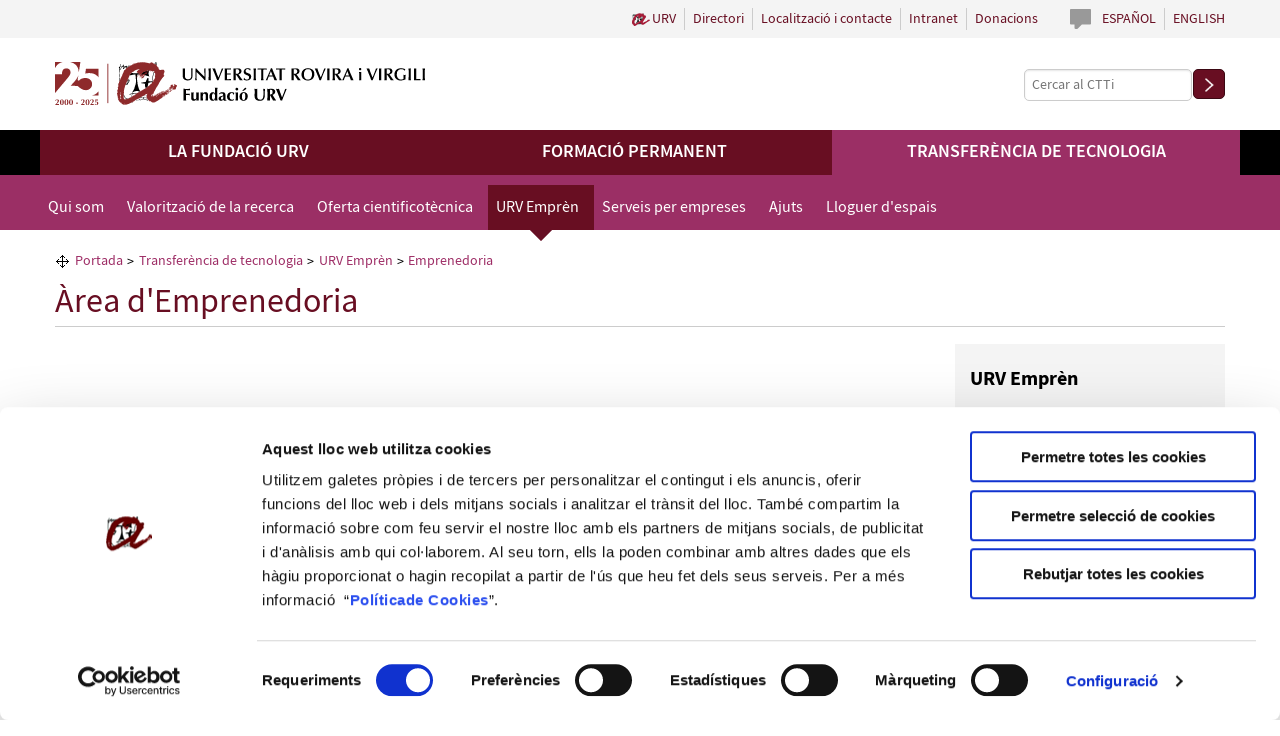

--- FILE ---
content_type: text/html; charset=UTF-8
request_url: https://www.fundacio.urv.cat/ca/transferencia-tecnologia/urv-empren/emprenedoria/
body_size: 9479
content:
<!DOCTYPE html>
<!--[if IE 7]> <html class="no-js lt-ie9 lt-ie8" lang="ca"> <![endif]-->
<!--[if IE 8]> <html class="no-js lt-ie9" lang="ca" > <![endif]-->
<!--[if gt IE 8]><!--> <html class="no-js" lang="ca" > <!--<![endif]-->

	<head>

		<meta http-equiv="Content-Type" content="text/html; charset=utf-8" />


		<meta charset="utf-8"/>
		<meta name="viewport" content="width=device-width"/>


        		<title>Àrea d'emprenedoria - Fundacio URV | Fundació URV</title>
        
			<meta name="description" content="" />
		<link rel="canonical" href="http://www.fundacio.urv.cat/ca/transferencia-tecnologia/urv-empren/emprenedoria/" />
		<meta property="og:url" content="http://www.fundacio.urv.cat/" />
        <meta property="og:image" content="http://www.fundacio.urv.cat/media/img/520x520.jpg" />
            <link rel="alternate" hreflang="ca" href="http://www.fundacio.urv.cat/ca/transferencia-tecnologia/urv-empren/emprenedoria/">
    <link rel="alternate" hreflang="es" href="http://www.fundacio.urv.cat/es/transferencia-tecnologia/urv-empren/emprendimiento/">
    <link rel="alternate" hreflang="en" href="http://www.fundacio.urv.cat/en/technology-transfer/urv-empren/entrepreneurship/">

	

		<meta property="og:title" content="Àrea d'emprenedoria - Fundacio URV" />
        <meta property="og:type" content="website" />
        <meta property="og:site_name" content="Fundació URV" />
        <meta property="og:description" content="" />

        <link rel="shortcut icon" href="/media/favicons/favicon.ico" type="image/x-icon" />
        <link rel="start" href="http://www.fundacio.urv.cat/ca" title="Fundació URV" />

        <!-- favicons -->
        <link rel="apple-touch-icon" sizes="57x57" href="/media/favicons/apple-touch-icon-57x57.png">
        <link rel="apple-touch-icon" sizes="60x60" href="/media/favicons/apple-touch-icon-60x60.png">
        <link rel="apple-touch-icon" sizes="72x72" href="/media/favicons/apple-touch-icon-72x72.png">
        <link rel="apple-touch-icon" sizes="76x76" href="/media/favicons/apple-touch-icon-76x76.png">
        <link rel="apple-touch-icon" sizes="114x114" href="/media/favicons/apple-touch-icon-114x114.png">
        <link rel="apple-touch-icon" sizes="120x120" href="/media/favicons/apple-touch-icon-120x120.png">
        <link rel="apple-touch-icon" sizes="144x144" href="/media/favicons/apple-touch-icon-144x144.png">
        <link rel="apple-touch-icon" sizes="152x152" href="/media/favicons/apple-touch-icon-152x152.png">
        <link rel="apple-touch-icon" sizes="180x180" href="/media/favicons/apple-touch-icon-180x180.png">
        <link rel="icon" type="image/png" href="/media/favicons/favicon-32x32.png" sizes="32x32">
        <link rel="icon" type="image/png" href="/media/favicons/favicon-96x96.png" sizes="96x96">
        <link rel="icon" type="image/png" href="/media/favicons/android-chrome-192x192.png" sizes="192x192">
        <link rel="icon" type="image/png" href="/media/favicons/favicon-16x16.png" sizes="16x16">
        <link rel="manifest" href="/media/favicons/manifest.json">
        <meta name="msapplication-TileColor" content="#da532c">
        <meta name="msapplication-TileImage" content="/favicon/mstile-144x144.png">
        <meta name="theme-color" content="#680E22">
        <!-- /favicons -->


		<!--[if lt IE 9]>
		<script data-cookieconsent="ignore" src="http://html5shiv.googlecode.com/svn/trunk/html5.js"></script>
		<![endif]-->


		<link rel="stylesheet" href="/media/css/app_1699533249.css"/>
        <!--<link rel="stylesheet" href="/media/css/ihavecookies_1603972851.css"/>-->

		<script data-cookieconsent="ignore">/* <![CDATA[ */
			var urlBase = '';
		/* ]]> */</script>

		<script src="/media/js/vendor/custom.modernizr_1576662881.js"></script>
		<!--[if lt IE 9]>
		<script data-cookieconsent="ignore" src="/media/js/vendor/respond.min_1576662881.js"></script>
		<![endif]-->
		<!--[if IE 9]>
		<link rel="stylesheet" href="/media/css/ie9_1533018227.css"/>
		<![endif]-->
		<!--[if lt IE 9]>
			<link rel="stylesheet" href="/media/css/ie8_1533018227.css"/>
		<![endif]-->

<!-- Facebook Pixel Code -->




	<script id="Cookiebot" data-culture="ca" src="https://consent.cookiebot.com/uc.js" data-cbid="d205afe5-e0ed-4b4b-b97c-63a19d7e60f9" data-blockingmode="auto" type="text/javascript"></script>
<script>
  window.dataLayer = window.dataLayer || [];
  function gtag() { window.dataLayer.push(arguments); }
  gtag('consent', 'default', {
    ad_storage: 'denied',
    analytics_storage: 'denied',
    wait_for_update: 500
  });
  function cookiesAnalytics() {
    dataLayer.push({'event':'cookies_analytics'});
    gtag('consent', 'update', { analytics_storage: 'granted' });

    !function(f,b,e,v,n,t,s){if(f.fbq)return;n=f.fbq=function(){n.callMethod?
    n.callMethod.apply(n,arguments):n.queue.push(arguments)};if(!f._fbq)f._fbq=n;
    n.push=n;n.loaded=!0;n.version='2.0';n.queue=[];t=b.createElement(e);t.async=!0;
    t.src=v;s=b.getElementsByTagName(e)[0];s.parentNode.insertBefore(t,s)}(window,
    document,'script','https://connect.facebook.net/en_US/fbevents.js');
    fbq('init', '1964592423774202'); // Insert your pixel ID here.
    fbq('track', 'PageView');
  }
</script>
<!-- Google Tag Manager -->
<script>(function(w,d,s,l,i){w[l]=w[l]||[];w[l].push({'gtm.start':
new Date().getTime(),event:'gtm.js'});var f=d.getElementsByTagName(s)[0],
j=d.createElement(s),dl=l!='dataLayer'?'&l='+l:'';j.async=true;j.src=
'//www.googletagmanager.com/gtm.js?id='+i+dl;f.parentNode.insertBefore(j,f);
})(window,document,'script','dataLayer','GTM-P3ZSWP');</script>
<!-- End Google Tag Manager -->

<script async src="https://www.googletagmanager.com/gtag/js?id=G-BZ3KHBWB1Y"></script>
<script>
  window.dataLayer = window.dataLayer || [];
  function gtag() { window.dataLayer.push(arguments); }
  gtag('consent', 'default', {
   ad_storage: 'denied',
   analytics_storage: 'denied',
  wait_for_update: 500
  });
  function cookiesAnalytics() {
   gtag('consent', 'update', { analytics_storage: 'granted' });
  }
  gtag('js', new Date());
  gtag('config', 'G-BZ3KHBWB1Y');
</script>

<script>function loadScript(a){var b=document.getElementsByTagName("head")[0],c=document.createElement("script");c.type="text/javascript",c.src="https://tracker.metricool.com/resources/be.js",c.onreadystatechange=a,c.onload=a,b.appendChild(c)}loadScript(function(){beTracker.t({hash:"5f7f02690e6639f262974fb9ba3244f2"})});</script></head>
	<body class="CTTI basica">
		
                <header class="main-header">
			
		<div class="row print-only">
			<div class="columns">
				<p><img src="/media/img/logotip-web-25furv.svg" alt=""/></p>
			</div>
		</div>

		<div id="acc" class="hide">
			<ul>
				<li><a href="#menu">Anar al menú</a></li>
				<li><a href="#main" accesskey="S">Anar al contingut principal</a></li>
			</ul>
		</div>

		<div id="tools" class="hide-for-small">
			<div class="row">
				<div class="large-12 columns">
			  		<ul class="inline-list right langs">
                        												<li>
							<a title="Versión en español" hreflang="es" xml:lang="es" lang="es" href="/es/transferencia-tecnologia/urv-empren/emprendimiento/">Español</a>
						</li>
						                                                <li>
                            <a title="English version" hreflang="en" xml:lang="en" lang="en" href="/en/technology-transfer/urv-empren/entrepreneurship/">English</a>
                        </li>
                        			  		</ul>
					<ul class="inline-list right">
    <li class="urv">
        <a class="urv" href="http://www.urv.cat">URV</a>
    </li>
    <li>
        <a href="/ca/fundacio/directori/">Directori</a>
    </li>
    <li>
        <a href="/ca/transferencia-tecnologia/centre/contacte/">Localització i contacte</a>
    </li>
    <li>
        <a href="https://wwwa.fundacio.urv.cat/intranet/">Intranet</a>
    </li>
    <li>
        <a title="donacions" href="/ca/fundacio/donacions/">Donacions</a>
    </li>
</ul>			  	</div>
			</div>
		</div>

		<div id="bar" class="hide-for-small">
			<div class="row">
				<div class="medium-4 columns">
					<h1><a href="/" accesskey="1"><img src="/media/img/logotip-web-25furv.svg" alt="Fundació URV" class="logo-top"/></a></h1>
					<!-- <p id="name"><a href="/" accesskey="1"><img src="media/img/logo_furv.png" alt="FURV" class="logo-top"/></a></p> -->
				</div>
				<div class="medium-8 columns extra" >
										<form action="/ca/transferencia-tecnologia/cercador/" class="search right" id="s-2" method="post">
						<div class="row collapse">
							<div class="small-10 columns">
								<input type="search" name="keywords" id="cercador-2" placeholder="Cercar al CTTi"/>
							</div>
							<div class="small-2 columns">
								<button type="submit" class="tiny radius">
									<img src="/media/img/bt-search.png" alt="Cercar al CTTi"/>
								</button>
							</div>
						</div>
					</form>
					<p class="text-right right"><a href="#" class="cercador">Cercar al CTTi</a></p>
									</div>
			</div>
		</div>

		<nav class="top-bar" id="menu" data-options="back_text:&#8592; Tornar;">
			<ul class="title-area">
		    <!-- Title Area -->
		    	<li class="name">
		    		<div class="logo-m hide-for-medium-up"><a href="/" accesskey="1"><img src="/media/img/logotip-mobil-25furv.svg" alt="FURV"/></a></div>
		    	</li>
		    	<li class="toggle-topbar menu-icon"><a href="#"><span>Menú</span></a></li>
		    </ul>
		    <section class="top-bar-section">
		    	<ul class="show-for-small">
    <li class=" has-dropdown">
        <a href="/ca/fundacio/">La Fundació URV</a>
        <ul class="dropdown">
            <li>
                <a title="La Fundació URV" href="/ca/fundacio/">Què és i què fa</a>
            </li>
            <li>
                <a href="/ca/fundacio/qualitat/">Política de qualitat</a>
            </li>
            <li>
                <a href="/ca/fundacio/igualtat/">Pla d'igualtat</a>
            </li>
            <li class=" has-dropdown">
                <a href="/ca/fundacio/transparencia/">Portal de transparència</a>
                <ul class="dropdown">
                    <li>
                        <a href="/ca/fundacio/transparencia/fundacio-urv/">La FURV</a>
                    </li>
                    <li>
                        <a href="/ca/fundacio/transparencia/economia/">Economia</a>
                    </li>
                    <li>
                        <a href="/ca/fundacio/transparencia/bon-govern/">Bon Govern</a>
                    </li>
                    <li>
                        <a href="/ca/fundacio/transparencia/personal/">Personal</a>
                    </li>
                    <li>
                        <a href="https://contractaciopublica.gencat.cat/perfil/FURV">Contractació pública</a>
                    </li>
                    <li>
                        <a href="/ca/fundacio/transparencia/acces-informacio/">Accés a la Informació</a>
                    </li>
                </ul>
            </li>
            <li>
                <a href="https://contractaciopublica.gencat.cat/perfil/FURV" rel="external">Contractació pública</a>
            </li>
            <li class=" has-dropdown">
                <a href="/ca/fundacio/eleccions-sindicals/">Eleccions sindicals</a>
                <ul class="dropdown">
                    <li>
                        <a href="/ca/fundacio/eleccions-sindicals/">Inici</a>
                    </li>
                    <li>
                        <a href="/ca/fundacio/eleccions-sindicals/preavis/">Preavís</a>
                    </li>
                    <li>
                        <a href="/ca/fundacio/eleccions-sindicals/calendari-electoral/">Calendari electoral</a>
                    </li>
                    <li>
                        <a href="/ca/fundacio/eleccions-sindicals/cens-electoral/">Cens electoral</a>
                    </li>
                    <li>
                        <a href="/ca/fundacio/eleccions-sindicals/candidatures/">Candidatures</a>
                    </li>
                    <li>
                        <a href="/ca/fundacio/eleccions-sindicals/resultats-electorals/">Resultats electorals</a>
                    </li>
                </ul>
            </li>
            <li>
                <a href="/ca/fundacio/borsa-treball/">Treballar amb nosaltres</a>
            </li>
            <li>
                <a href="/ca/fundacio/borsa-beques/">Convocatòries de beques</a>
            </li>
        </ul>
    </li>
    <li class=" has-dropdown">
        <a href="/ca/formacio-permanent/">Formació permanent</a>
        <ul class="dropdown">
            <li class=" has-dropdown">
                <a href="/ca/formacio-permanent/centre/">Centre de Formació Permanent</a>
                <ul class="dropdown">
                    <li>
                        <a href="/ca/formacio-permanent/centre/qualitat/">Política de qualitat</a>
                    </li>
                    <li>
                        <a href="/ca/formacio-permanent/noticies">Notícies</a>
                    </li>
                    <li>
                        <a href="/ca/formacio-permanent/centre/xarxes/">Xarxes </a>
                    </li>
                    <li>
                        <a href="/ca/formacio-permanent/centre/enllacos/">Enllaços d'interès</a>
                    </li>
                    <li>
                        <a href="/ca/formacio-permanent/xarxes-socials/">Xarxes Socials</a>
                    </li>
                </ul>
            </li>
            <li class=" has-dropdown">
                <a title="Programes formatius: Màsters, Postgraus i Cursos d'Extensió Universitària" href="/ca/formacio-permanent/oferta/">Programes formatius</a>
                <ul class="dropdown">
                    <li>
                        <a href="/ca/formacio-permanent/oferta/tota/">Tota l'oferta formativa</a>
                    </li>
                    <li>
                        <a href="/ca/formacio-permanent/oferta/masters-postgraus/">Màsters i postgraus</a>
                    </li>
                    <li>
                        <a href="/ca/formacio-permanent/oferta/microcredencials/">Microcredencials universitàries</a>
                    </li>
                    <li>
                        <a href="/ca/formacio-permanent/oferta/formacio-continua/">Cursos de formació contínua</a>
                    </li>
                    <li>
                        <a href="/ca/formacio-permanent/oferta/cercador/">Cercador de cursos</a>
                    </li>
                </ul>
            </li>
            <li class=" has-dropdown">
                <a href="/ca/formacio-permanent/serveis-estudiants/">Serveis a l'estudiantat</a>
                <ul class="dropdown">
                    <li>
                        <a href="/ca/formacio-permanent/serveis-estudiants/inscripcio-matricula/">Inscripció i matrícula</a>
                    </li>
                    <li>
                        <a href="/ca/formacio-permanent/serveis-estudiants/condicions-matricula/">Condicions de la matrícula</a>
                    </li>
                    <li>
                        <a href="/ca/formacio-permanent/serveis-estudiants/pmf/">Preguntes més freqüents</a>
                    </li>
                    <li class=" has-dropdown">
                        <a href="/ca/formacio-permanent/serveis-estudiants/ajuts/">Ajuts a la formació</a>
                        <ul class="dropdown">
                            <li>
                                <a href="/ca/formacio-permanent/serveis-estudiants/pla-microcreds/">Pla Microcreds</a>
                            </li>
                            <li>
                                <a href="/ca/formacio-permanent/serveis-estudiants/beques-santander/">Beques Santander</a>
                            </li>
                            <li>
                                <a href="/ca/formacio-permanent/serveis-estudiants/beques-furv/">Beques de la Fundació URV</a>
                            </li>
                        </ul>
                    </li>
                </ul>
            </li>
            <li class=" has-dropdown">
                <a title="FURV. Serveis a les empreses" href="/ca/formacio-permanent/serveis-empreses/">Serveis a les empreses</a>
                <ul class="dropdown">
                    <li>
                        <a href="/ca/formacio-permanent/serveis-empreses/a-mida/">Formació a mida</a>
                    </li>
                    <li>
                        <a href="/ca/formacio-permanent/serveis-empreses/consultoria/">Consultoria en formació</a>
                    </li>
                    <li>
                        <a href="/ca/formacio-permanent/serveis-empreses/formador-intern/">Rol del formador intern</a>
                    </li>
                    <li>
                        <a href="/ca/formacio-permanent/serveis-empreses/bonificacio-formacio/">Bonificació a la formació</a>
                    </li>
                    <li>
                        <a href="/ca/formacio-permanent/serveis-empreses/estudiants-practiques/">Alumnat en pràctiques</a>
                    </li>
                    <li>
                        <a href="/ca/formacio-permanent/serveis-empreses/lloguer-espais/">Lloguer d'espais i instal·lacions</a>
                    </li>
                </ul>
            </li>
            <li class=" has-dropdown">
                <a href="/ca/formacio-permanent/oficina-congressos/">Oficina de Congressos</a>
                <ul class="dropdown">
                    <li>
                        <a href="/ca/formacio-permanent/oficina-congressos/">Què és?</a>
                    </li>
                    <li>
                        <a href="/ca/formacio-permanent/oficina-congressos/territori/">Territori i infraestructures </a>
                    </li>
                    <li>
                        <a href="/ca/formacio-permanent/oficina-congressos/serveis/">Serveis</a>
                    </li>
                    <li>
                        <a href="/ca/formacio-permanent/oficina-congressos/ajuts-oco/">Ajuts OCO</a>
                    </li>
                    <li>
                        <a href="/ca/formacio-permanent/oficina-congressos/congressos/">Congressos</a>
                    </li>
                    <li>
                        <a href="/ca/formacio-permanent/oficina-congressos/equip/">L’equip</a>
                    </li>
                </ul>
            </li>
        </ul>
    </li>
    <li class="active  has-dropdown">
        <a class="active" href="/ca/transferencia-tecnologia/">Transferència de tecnologia</a>
        <ul class="dropdown">
            <li class=" has-dropdown">
                <a href="/ca/transferencia-tecnologia/centre/">Qui som</a>
                <ul class="dropdown">
                    <li>
                        <a href="/ca/transferencia-tecnologia/centre/">Centre de Transferència de Tecnologia i Innovació</a>
                    </li>
                    <li>
                        <a href="/ca/transferencia-tecnologia/centre/qualitat/">Política de qualitat i Corporate Compliance</a>
                    </li>
                    <li>
                        <a href="/ca/fundacio/igualtat/">Pla d'igualtat</a>
                    </li>
                    <li>
                        <a href="/ca/fundacio/directori">Directori</a>
                    </li>
                </ul>
            </li>
            <li class=" has-dropdown">
                <a href="/ca/transferencia-tecnologia/valoritzacio-recerca/">Valorització de la recerca</a>
                <ul class="dropdown">
                    <li>
                        <a href="/ca/transferencia-tecnologia/valoritzacio-recerca/">La valorització de la recerca</a>
                    </li>
                    <li>
                        <a href="/ca/transferencia-tecnologia/valoritzacio-recerca/propietat-industrial/">Propietat industrial i intel·lectual</a>
                    </li>
                    <li>
                        <a href="/ca/transferencia-tecnologia/valoritzacio-recerca/enllacos/">Enllaços d'interès</a>
                    </li>
                </ul>
            </li>
            <li class=" has-dropdown">
                <a href="/ca/transferencia-tecnologia/oferta-cientificotecnica/">Oferta cientificotècnica</a>
                <ul class="dropdown">
                    <li>
                        <a href="https://fundacio-urv-technologytransfer.innoget.com/">Tecnologies, materials i llicencies</a>
                    </li>
                    <li>
                        <a href="/ca/transferencia-tecnologia/serveis-r-d-i/oferta-cientificotecnica-urv/">Oferta Cientificotècnica de la URV</a>
                    </li>
                </ul>
            </li>
            <li class="active  has-dropdown">
                <a class="active" href="/ca/transferencia-tecnologia/urv-empren/">URV Emprèn</a>
                <ul class="dropdown">
                    <li>
                        <a href="/ca/transferencia-tecnologia/urv-empren/">La URV Emprèn</a>
                    </li>
                    <li>
                        <a href="https://talent.urvempren.cat/">Programa Talent FURV-URV</a>
                    </li>
                    <li class="active">
                        <a class="active" href="/ca/transferencia-tecnologia/urv-empren/emprenedoria/">Emprenedoria a la URV</a>
                    </li>
                    <li>
                        <a href="http://www.urv.cat/catedres/catedra_emprenedoria/">Càtedra sobre el foment de l'Emprenedoria i la Creació d'Empreses</a>
                    </li>
                    <li>
                        <a href="/ca/transferencia-tecnologia/urv-empren/empreses-spin-off-i-start-up/">Empreses creades a l’entorn de la URV</a>
                    </li>
                    <li>
                        <a href="/ca/transferencia-tecnologia/urv-empren/financament/">Finançament</a>
                    </li>
                </ul>
            </li>
            <li class=" has-dropdown">
                <a href="/ca/transferencia-tecnologia/serveis-r-d-i/">Serveis per empreses</a>
                <ul class="dropdown">
                    <li>
                        <a href="/ca/transferencia-tecnologia/serveis-r-d-i/">Serveis R+D+i</a>
                    </li>
                    <li>
                        <a href="/ca/transferencia-tecnologia/serveis-r-d-i/centres-tecnio/">Centres Tecnio</a>
                    </li>
                    <li>
                        <a href="/ca/transferencia-tecnologia/serveis-r-d-i/cataleg-de-serveis/">Catàleg de serveis</a>
                    </li>
                </ul>
            </li>
            <li class=" has-dropdown">
                <a href="/ca/transferencia-tecnologia/ajuts/">Ajuts</a>
                <ul class="dropdown">
                    <li>
                        <a href="/ca/transferencia-tecnologia/ajuts/talent-salut/">Programa Talent Salut</a>
                    </li>
                    <li>
                        <a href="/ca/transferencia-tecnologia/ajuts/ajuts-r2b-2025/">Ajuts R2B</a>
                    </li>
                    <li>
                        <a href="/ca/transferencia-tecnologia/ajuts/ajutsr2b/">Convocatòries R2B</a>
                    </li>
                    <li>
                        <a href="/ca/transferencia-tecnologia/ajuts/ajuts-concedits/">Ajuts concedits</a>
                    </li>
                </ul>
            </li>
            <li class=" has-dropdown">
                <a href="/ca/fundacio/reserva-aules/index/">Lloguer d'espais</a>
                <ul class="dropdown">
                    <li>
                        <a href="/ca/fundacio/reserva-aules/index/">Aules i sala d'actes</a>
                    </li>
                    <li>
                        <a href="/ca/transferencia-tecnologia/cessio-espais/">Despatxos i laboratoris</a>
                    </li>
                </ul>
            </li>
        </ul>
    </li>
</ul><ul class="show-for-medium-up">
    <li class=" ">
        <a href="/ca/fundacio/">La Fundació URV</a>
    </li>
    <li class=" ">
        <a href="/ca/formacio-permanent/">Formació permanent</a>
    </li>
    <li class="active  ">
        <a class="active" href="/ca/transferencia-tecnologia/">Transferència de tecnologia</a>
    </li>
</ul>
			    <ul class="left tools show-for-small">
					<li class="has-dropdown">
						<a href="#">Seleccioneu idioma</a>
						<ul class="dropdown">
														<li>
								<a title="English version" hreflang="en" xml:lang="en" lang="en" href="/en/technology-transfer/urv-empren/entrepreneurship/">English</a>
							</li>
																					<li>
								<a title="Versión en español" hreflang="es" xml:lang="es" lang="es" href="/es/transferencia-tecnologia/urv-empren/emprendimiento/">Español</a>
							</li>
																				</ul>
					</li>
										<li class="search">
						<form action="/ca/transferencia-tecnologia/cercador/" class="search" id="s-3" method="post">
							<div class="row">
								<div class="small-10 large-9 columns">
									<input type="search"  name="keywords" id="cercador-3" placeholder="Cercar al CTTi"/>
								</div>
								<div class="small-2  large-3 columns">
									<button type="submit" class="tiny radius">
										<img src="/media/img/bt-search.png" alt="Cercar al CTTi"/>
									</button>
								</div>
							</div>
						</form>
					</li>
								</ul>
			</section>
		</nav>
				<nav class="top-bar hide-for-small" id="submenu">
			<section class="top-bar-section">
		<ul>
    <li class=" has-dropdown">
        <a href="/ca/transferencia-tecnologia/centre/">Qui som</a>
        <ul class="dropdown">
            <li>
                <a href="/ca/transferencia-tecnologia/centre/">Centre de Transferència de Tecnologia i Innovació</a>
            </li>
            <li>
                <a href="/ca/transferencia-tecnologia/centre/qualitat/">Política de qualitat i Corporate Compliance</a>
            </li>
            <li>
                <a href="/ca/fundacio/igualtat/">Pla d'igualtat</a>
            </li>
            <li>
                <a href="/ca/fundacio/directori">Directori</a>
            </li>
        </ul>
    </li>
    <li class=" has-dropdown">
        <a href="/ca/transferencia-tecnologia/valoritzacio-recerca/">Valorització de la recerca</a>
        <ul class="dropdown">
            <li>
                <a href="/ca/transferencia-tecnologia/valoritzacio-recerca/">La valorització de la recerca</a>
            </li>
            <li>
                <a href="/ca/transferencia-tecnologia/valoritzacio-recerca/propietat-industrial/">Propietat industrial i intel·lectual</a>
            </li>
            <li>
                <a href="/ca/transferencia-tecnologia/valoritzacio-recerca/enllacos/">Enllaços d'interès</a>
            </li>
        </ul>
    </li>
    <li class=" has-dropdown">
        <a href="/ca/transferencia-tecnologia/oferta-cientificotecnica/">Oferta cientificotècnica</a>
        <ul class="dropdown">
            <li>
                <a href="https://fundacio-urv-technologytransfer.innoget.com/">Tecnologies, materials i llicencies</a>
            </li>
            <li>
                <a href="/ca/transferencia-tecnologia/serveis-r-d-i/oferta-cientificotecnica-urv/">Oferta Cientificotècnica de la URV</a>
            </li>
        </ul>
    </li>
    <li class="active  has-dropdown">
        <a class="active" href="/ca/transferencia-tecnologia/urv-empren/">URV Emprèn</a>
        <ul class="dropdown">
            <li>
                <a href="/ca/transferencia-tecnologia/urv-empren/">La URV Emprèn</a>
            </li>
            <li>
                <a href="https://talent.urvempren.cat/">Programa Talent FURV-URV</a>
            </li>
            <li class="active">
                <a class="active" href="/ca/transferencia-tecnologia/urv-empren/emprenedoria/">Emprenedoria a la URV</a>
            </li>
            <li>
                <a href="http://www.urv.cat/catedres/catedra_emprenedoria/">Càtedra sobre el foment de l'Emprenedoria i la Creació d'Empreses</a>
            </li>
            <li>
                <a href="/ca/transferencia-tecnologia/urv-empren/empreses-spin-off-i-start-up/">Empreses creades a l’entorn de la URV</a>
            </li>
            <li>
                <a href="/ca/transferencia-tecnologia/urv-empren/financament/">Finançament</a>
            </li>
        </ul>
    </li>
    <li class=" has-dropdown">
        <a href="/ca/transferencia-tecnologia/serveis-r-d-i/">Serveis per empreses</a>
        <ul class="dropdown">
            <li>
                <a href="/ca/transferencia-tecnologia/serveis-r-d-i/">Serveis R+D+i</a>
            </li>
            <li>
                <a href="/ca/transferencia-tecnologia/serveis-r-d-i/centres-tecnio/">Centres Tecnio</a>
            </li>
            <li>
                <a href="/ca/transferencia-tecnologia/serveis-r-d-i/cataleg-de-serveis/">Catàleg de serveis</a>
            </li>
        </ul>
    </li>
    <li class=" has-dropdown">
        <a href="/ca/transferencia-tecnologia/ajuts/">Ajuts</a>
        <ul class="dropdown">
            <li>
                <a href="/ca/transferencia-tecnologia/ajuts/talent-salut/">Programa Talent Salut</a>
            </li>
            <li>
                <a href="/ca/transferencia-tecnologia/ajuts/ajuts-r2b-2025/">Ajuts R2B</a>
            </li>
            <li>
                <a href="/ca/transferencia-tecnologia/ajuts/ajutsr2b/">Convocatòries R2B</a>
            </li>
            <li>
                <a href="/ca/transferencia-tecnologia/ajuts/ajuts-concedits/">Ajuts concedits</a>
            </li>
        </ul>
    </li>
    <li class=" has-dropdown">
        <a href="/ca/fundacio/reserva-aules/index/">Lloguer d'espais</a>
        <ul class="dropdown">
            <li>
                <a href="/ca/fundacio/reserva-aules/index/">Aules i sala d'actes</a>
            </li>
            <li>
                <a href="/ca/transferencia-tecnologia/cessio-espais/">Despatxos i laboratoris</a>
            </li>
        </ul>
    </li>
</ul>				<p class="text-right right cerca"><a href="/ca/transferencia-tecnologia/cercador/"><img src="/media/img/ico_cercador_blanc.png" alt="Cercar al CTTi"/></a></p>
			</section>
		</nav>
		
		</header>

		<main class="main"  id="main">

			<div class="row">
				<div class="large-12 columns">
				<ul class="breadcrumbs" itemscope itemtype="http://schema.org/BreadcrumbList"><li itemprop="itemListElement" itemscope itemtype="http://schema.org/ListItem"><a itemscope itemtype="http://schema.org/Thing"
       itemprop="item" href="/ca/" title="Portada"><span itemprop="name">Portada</span></a><meta itemprop="position" content="1" /></li><li itemprop="itemListElement" itemscope itemtype="http://schema.org/ListItem"><a itemscope itemtype="http://schema.org/Thing"
       itemprop="item" href="/ca/transferencia-tecnologia/" title="Transferència de tecnologia"><span itemprop="name">Transferència de tecnologia</span></a><meta itemprop="position" content="2" /></li><li itemprop="itemListElement" itemscope itemtype="http://schema.org/ListItem"><a itemscope itemtype="http://schema.org/Thing"
       itemprop="item" href="/ca/transferencia-tecnologia/urv-empren/" title="URV Emprèn"><span itemprop="name">URV Emprèn</span></a><meta itemprop="position" content="3" /></li><li itemprop="itemListElement" itemscope itemtype="http://schema.org/ListItem"><span itemprop="name">Emprenedoria</span><meta itemprop="position" content="4" /></li></ul>

				<header>
					<h1>Àrea d'Emprenedoria</h1>
				</header>

				<div class="row">
					<div class="large-9 columns content">
						<p><img alt="" height="1177" src="/media/upload/imatges/CTTi/imatges_transferencia/DIPTICS/EMP/emprenedoria-cat_1.png" width="1000" /></p>

<p><img alt="" height="1402" src="/media/upload/imatges/CTTi/imatges_transferencia/DIPTICS/EMP/emprenedoria-cat_P%C3%A1gina_2.png" width="1000" /></p>
					</div>
					<div class="large-3 columns" id="submain">
						<ul class="caixa">
	<li class="caixaTitol">URV Emprèn</li>
	<li><span class="ss-icon ss-mail"></span> <a   href="mailto:unitat.valoritzacio(ELIMINAR)@fundacio.urv.cat" >Unitat de Valorització(ELIMINAR)</a></li>
	<li><span class="ss-icon ss-mail"></span> <a   href="mailto:bernardino.garcia(ELIMINAR)@fundacio.urv.cat" >Bernardino García (ELIMINAR)</a><br />
	<span class="ss-icon ss-phone"></span> (+34) 977 558 704</li>
	<li><span class="ss-icon ss-mail"></span> <a   href="mailto:angels.luque(ELIMINAR)@fundacio.urv.cat" >Àngels Luque(ELIMINAR)</a><a   href="mailto:julia.nebot(ELIMINAR)@fundacio.urv.cat" > (ELIMINAR)</a><br />
	<span class="ss-icon ss-phone"></span> (+34) 977 558 211</li>
	<li><span class="ss-icon ss-mail"></span> <a   href="mailto:sira.duran(ELIMINAR)@fundacio.urv.cat" >Sira Duran(ELIMINAR)</a><br />
	<span class="ss-icon ss-phone"></span> (+34) 977 558 212</li>
</ul>

<p><a href="http://urvempren.cat/"><img alt="" src="/media/upload/imatges/CTTi/Logos%20CTTi/urv-empren.jpg" width="200" /></a></p>

<p><a href="http://www.urv.cat/catedres/catedra_emprenedoria/"><img alt="" src="/media/upload/imatges/CTTi/imatges_emprenedoria/logo_emprenedoria_urv.png" width="200" /></a></p>

<p><a href="http://www.dipta.cat/"><img alt="" src="/media/upload/imatges/CTTi/Logos_CTTi/DIPTA_H_col.jpg" width="200" /></a></p>

<p><img alt="" height="75" src="/media/upload/imatges/CTTi/Logos%20Ajuts/nou-feder-vertical_1624956778.JPG" width="209" /></p>

<p><a href="http://inicia.gencat.cat/inicia/es/"><img alt="" src="/media/upload/imatges/CTTi/imatges_emprenedoria/logo_catalunya_empren.jpg" width="200" /></a></p>

<p><a href="https://www.bancosantander.es/es/universidades"><img alt="" src="/media/upload/imatges/CTTi/imatges_emprenedoria/sant_universidades.JPG" width="200" /></a></p>
						
					</div>

				</div>

			</div>

		</div>
		</main>

		<footer class="main-footer">
    <div class="row">
        <div class="large-5 columns">

            <p>
                <strong>Fundació URV<br>Centre de Transferència de Tecnologia i Innovació</strong> <br/>
                Av. Països Catalans, 18. 43007 Tarragona                 (<a href="/centre_de_transferencia/localitzacio-i-contacte/">com arribar</a>)<br/>
                Tel.: 977 558 039<br/>                <a href="mailto:ctti@fundacio.urv.cat">ctti@fundacio.urv.cat</a>
            </p>
        </div>
        <div class="large-3 columns">
            <nav>
                <ul class="no-butllet">
    <li>
        <a href="/ca/web/legal/" rel="external">Nota legal</a>
    </li>
    <li>
        <a href="/ca/web/legal/#lopd">Política de privacitat</a>
    </li>
    <li>
        <a href="https://seuelectronica.fundacio.urv.cat/empreses/perfil-contractant/">Perfil del contractant</a>
    </li>
    <li>
        <a href="/ca/fundacio/transparencia/">Portal de la Transparència</a>
    </li>
    <li>
        <a href="https://centinela.lefebvre.es/public/concept/878008?access=hSJGbeUobIitaQ1zpnflXs3uRqxsrLgOa9F1tCckL%2Bk%3D">Canal de denúncia</a>
    </li>
    <li>
        <a href="/ca/web/legal/#pol.cookies">Política de cookies</a>
    </li>
    <li>
        <a href="/ca/web/mapa/">Mapa web</a>
    </li>
    <li>
        <a href="/ca/fundacio/horari-secretaria/">Horari d'atenció al públic</a>
    </li>
</ul>            </nav>
            <p>&copy; Fundació URV</p>
        </div>
        <div class="large-4 columns">
            
<p class="image"><a href="/ca/transferencia-tecnologia/centre/furv-obte-ajut-feder/" ><img src="/media/upload/caixetes/nou-feder-vertical_1624956778.JPG" alt="" /></a></p>
            </div>
    </div>
</footer>
<!-- /footer -->


			<script data-cookieconsent="ignore">
		var idioma = 'ca' ;
	</script>
	<script data-cookieconsent="ignore" src="/media/js/app.min_1649681197.js"></script>
	<!--[if lt IE 9]>
			<script data-cookieconsent="ignore" src="/media/js/ie8_1576662880.js"></script>
	<![endif]-->


	<script>function loadScript(a){var b=document.getElementsByTagName("head")[0],c=document.createElement("script");c.type="text/javascript",c.src="https://tracker.metricool.com/resources/be.js",c.onreadystatechange=a,c.onload=a,b.appendChild(c)}loadScript(function(){beTracker.t({hash:"5f7f02690e6639f262974fb9ba3244f2"})});</script></body>
</html>


--- FILE ---
content_type: application/x-javascript
request_url: https://consentcdn.cookiebot.com/consentconfig/d205afe5-e0ed-4b4b-b97c-63a19d7e60f9/fundacio.urv.cat/configuration.js
body_size: 146
content:
CookieConsent.configuration.tags.push({id:195198908,type:"script",tagID:"",innerHash:"",outerHash:"",tagHash:"9867870920028",url:"https://consent.cookiebot.com/uc.js",resolvedUrl:"https://consent.cookiebot.com/uc.js",cat:[1]});CookieConsent.configuration.tags.push({id:195198910,type:"script",tagID:"",innerHash:"",outerHash:"",tagHash:"9922938378205",url:"https://www.googletagmanager.com/gtag/js?id=G-BZ3KHBWB1Y",resolvedUrl:"https://www.googletagmanager.com/gtag/js?id=G-BZ3KHBWB1Y",cat:[3,4]});CookieConsent.configuration.tags.push({id:195198911,type:"script",tagID:"",innerHash:"",outerHash:"",tagHash:"16116567600256",url:"",resolvedUrl:"",cat:[4]});CookieConsent.configuration.tags.push({id:195198913,type:"script",tagID:"",innerHash:"",outerHash:"",tagHash:"9298352149785",url:"https://www.google.com/recaptcha/api.js?render=6LfZYbspAAAAALZx6VHGu9SGATSw5sBhmFIV3jN9",resolvedUrl:"https://www.google.com/recaptcha/api.js?render=6LfZYbspAAAAALZx6VHGu9SGATSw5sBhmFIV3jN9",cat:[1]});